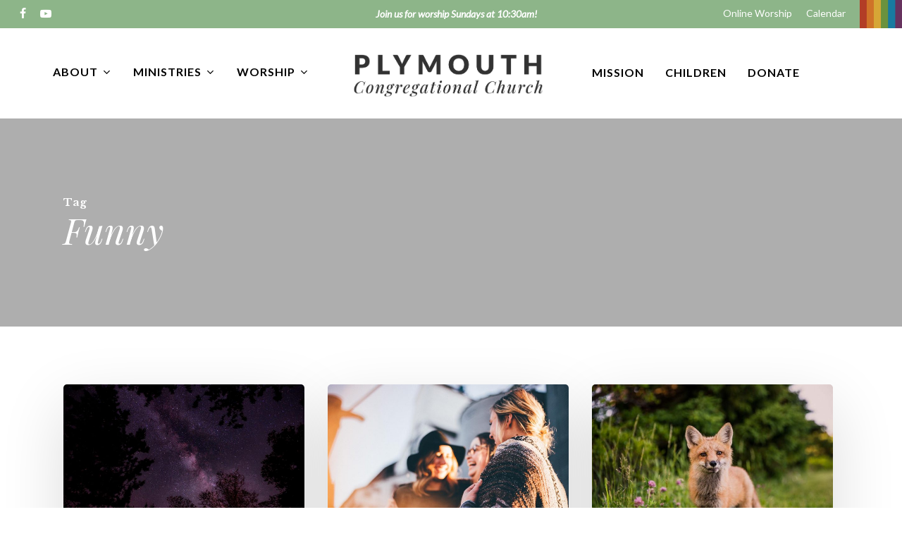

--- FILE ---
content_type: text/html; charset=UTF-8
request_url: https://plymouthchurch.net/tag/funny/
body_size: 16860
content:
<!doctype html>
<html lang="en-US" class="no-js">
<head>
	<meta charset="UTF-8">
	<meta name="viewport" content="width=device-width, initial-scale=1, maximum-scale=1, user-scalable=0" /><title>Funny &#8211; Plymouth Congregational Church</title>
<meta name='robots' content='max-image-preview:large' />
<link rel='dns-prefetch' href='//fonts.googleapis.com' />
<link rel="alternate" type="application/rss+xml" title="Plymouth Congregational Church &raquo; Feed" href="https://plymouthchurch.net/feed/" />
<link rel="alternate" type="application/rss+xml" title="Plymouth Congregational Church &raquo; Funny Tag Feed" href="https://plymouthchurch.net/tag/funny/feed/" />
<style id='wp-img-auto-sizes-contain-inline-css' type='text/css'>
img:is([sizes=auto i],[sizes^="auto," i]){contain-intrinsic-size:3000px 1500px}
/*# sourceURL=wp-img-auto-sizes-contain-inline-css */
</style>
<style id='wp-emoji-styles-inline-css' type='text/css'>

	img.wp-smiley, img.emoji {
		display: inline !important;
		border: none !important;
		box-shadow: none !important;
		height: 1em !important;
		width: 1em !important;
		margin: 0 0.07em !important;
		vertical-align: -0.1em !important;
		background: none !important;
		padding: 0 !important;
	}
/*# sourceURL=wp-emoji-styles-inline-css */
</style>
<style id='wp-block-library-inline-css' type='text/css'>
:root{--wp-block-synced-color:#7a00df;--wp-block-synced-color--rgb:122,0,223;--wp-bound-block-color:var(--wp-block-synced-color);--wp-editor-canvas-background:#ddd;--wp-admin-theme-color:#007cba;--wp-admin-theme-color--rgb:0,124,186;--wp-admin-theme-color-darker-10:#006ba1;--wp-admin-theme-color-darker-10--rgb:0,107,160.5;--wp-admin-theme-color-darker-20:#005a87;--wp-admin-theme-color-darker-20--rgb:0,90,135;--wp-admin-border-width-focus:2px}@media (min-resolution:192dpi){:root{--wp-admin-border-width-focus:1.5px}}.wp-element-button{cursor:pointer}:root .has-very-light-gray-background-color{background-color:#eee}:root .has-very-dark-gray-background-color{background-color:#313131}:root .has-very-light-gray-color{color:#eee}:root .has-very-dark-gray-color{color:#313131}:root .has-vivid-green-cyan-to-vivid-cyan-blue-gradient-background{background:linear-gradient(135deg,#00d084,#0693e3)}:root .has-purple-crush-gradient-background{background:linear-gradient(135deg,#34e2e4,#4721fb 50%,#ab1dfe)}:root .has-hazy-dawn-gradient-background{background:linear-gradient(135deg,#faaca8,#dad0ec)}:root .has-subdued-olive-gradient-background{background:linear-gradient(135deg,#fafae1,#67a671)}:root .has-atomic-cream-gradient-background{background:linear-gradient(135deg,#fdd79a,#004a59)}:root .has-nightshade-gradient-background{background:linear-gradient(135deg,#330968,#31cdcf)}:root .has-midnight-gradient-background{background:linear-gradient(135deg,#020381,#2874fc)}:root{--wp--preset--font-size--normal:16px;--wp--preset--font-size--huge:42px}.has-regular-font-size{font-size:1em}.has-larger-font-size{font-size:2.625em}.has-normal-font-size{font-size:var(--wp--preset--font-size--normal)}.has-huge-font-size{font-size:var(--wp--preset--font-size--huge)}.has-text-align-center{text-align:center}.has-text-align-left{text-align:left}.has-text-align-right{text-align:right}.has-fit-text{white-space:nowrap!important}#end-resizable-editor-section{display:none}.aligncenter{clear:both}.items-justified-left{justify-content:flex-start}.items-justified-center{justify-content:center}.items-justified-right{justify-content:flex-end}.items-justified-space-between{justify-content:space-between}.screen-reader-text{border:0;clip-path:inset(50%);height:1px;margin:-1px;overflow:hidden;padding:0;position:absolute;width:1px;word-wrap:normal!important}.screen-reader-text:focus{background-color:#ddd;clip-path:none;color:#444;display:block;font-size:1em;height:auto;left:5px;line-height:normal;padding:15px 23px 14px;text-decoration:none;top:5px;width:auto;z-index:100000}html :where(.has-border-color){border-style:solid}html :where([style*=border-top-color]){border-top-style:solid}html :where([style*=border-right-color]){border-right-style:solid}html :where([style*=border-bottom-color]){border-bottom-style:solid}html :where([style*=border-left-color]){border-left-style:solid}html :where([style*=border-width]){border-style:solid}html :where([style*=border-top-width]){border-top-style:solid}html :where([style*=border-right-width]){border-right-style:solid}html :where([style*=border-bottom-width]){border-bottom-style:solid}html :where([style*=border-left-width]){border-left-style:solid}html :where(img[class*=wp-image-]){height:auto;max-width:100%}:where(figure){margin:0 0 1em}html :where(.is-position-sticky){--wp-admin--admin-bar--position-offset:var(--wp-admin--admin-bar--height,0px)}@media screen and (max-width:600px){html :where(.is-position-sticky){--wp-admin--admin-bar--position-offset:0px}}

/*# sourceURL=wp-block-library-inline-css */
</style><style id='wp-block-search-inline-css' type='text/css'>
.wp-block-search__button{margin-left:10px;word-break:normal}.wp-block-search__button.has-icon{line-height:0}.wp-block-search__button svg{height:1.25em;min-height:24px;min-width:24px;width:1.25em;fill:currentColor;vertical-align:text-bottom}:where(.wp-block-search__button){border:1px solid #ccc;padding:6px 10px}.wp-block-search__inside-wrapper{display:flex;flex:auto;flex-wrap:nowrap;max-width:100%}.wp-block-search__label{width:100%}.wp-block-search.wp-block-search__button-only .wp-block-search__button{box-sizing:border-box;display:flex;flex-shrink:0;justify-content:center;margin-left:0;max-width:100%}.wp-block-search.wp-block-search__button-only .wp-block-search__inside-wrapper{min-width:0!important;transition-property:width}.wp-block-search.wp-block-search__button-only .wp-block-search__input{flex-basis:100%;transition-duration:.3s}.wp-block-search.wp-block-search__button-only.wp-block-search__searchfield-hidden,.wp-block-search.wp-block-search__button-only.wp-block-search__searchfield-hidden .wp-block-search__inside-wrapper{overflow:hidden}.wp-block-search.wp-block-search__button-only.wp-block-search__searchfield-hidden .wp-block-search__input{border-left-width:0!important;border-right-width:0!important;flex-basis:0;flex-grow:0;margin:0;min-width:0!important;padding-left:0!important;padding-right:0!important;width:0!important}:where(.wp-block-search__input){appearance:none;border:1px solid #949494;flex-grow:1;font-family:inherit;font-size:inherit;font-style:inherit;font-weight:inherit;letter-spacing:inherit;line-height:inherit;margin-left:0;margin-right:0;min-width:3rem;padding:8px;text-decoration:unset!important;text-transform:inherit}:where(.wp-block-search__button-inside .wp-block-search__inside-wrapper){background-color:#fff;border:1px solid #949494;box-sizing:border-box;padding:4px}:where(.wp-block-search__button-inside .wp-block-search__inside-wrapper) .wp-block-search__input{border:none;border-radius:0;padding:0 4px}:where(.wp-block-search__button-inside .wp-block-search__inside-wrapper) .wp-block-search__input:focus{outline:none}:where(.wp-block-search__button-inside .wp-block-search__inside-wrapper) :where(.wp-block-search__button){padding:4px 8px}.wp-block-search.aligncenter .wp-block-search__inside-wrapper{margin:auto}.wp-block[data-align=right] .wp-block-search.wp-block-search__button-only .wp-block-search__inside-wrapper{float:right}
/*# sourceURL=https://plymouthchurch.net/wp-includes/blocks/search/style.min.css */
</style>
<style id='global-styles-inline-css' type='text/css'>
:root{--wp--preset--aspect-ratio--square: 1;--wp--preset--aspect-ratio--4-3: 4/3;--wp--preset--aspect-ratio--3-4: 3/4;--wp--preset--aspect-ratio--3-2: 3/2;--wp--preset--aspect-ratio--2-3: 2/3;--wp--preset--aspect-ratio--16-9: 16/9;--wp--preset--aspect-ratio--9-16: 9/16;--wp--preset--color--black: #000000;--wp--preset--color--cyan-bluish-gray: #abb8c3;--wp--preset--color--white: #ffffff;--wp--preset--color--pale-pink: #f78da7;--wp--preset--color--vivid-red: #cf2e2e;--wp--preset--color--luminous-vivid-orange: #ff6900;--wp--preset--color--luminous-vivid-amber: #fcb900;--wp--preset--color--light-green-cyan: #7bdcb5;--wp--preset--color--vivid-green-cyan: #00d084;--wp--preset--color--pale-cyan-blue: #8ed1fc;--wp--preset--color--vivid-cyan-blue: #0693e3;--wp--preset--color--vivid-purple: #9b51e0;--wp--preset--gradient--vivid-cyan-blue-to-vivid-purple: linear-gradient(135deg,rgb(6,147,227) 0%,rgb(155,81,224) 100%);--wp--preset--gradient--light-green-cyan-to-vivid-green-cyan: linear-gradient(135deg,rgb(122,220,180) 0%,rgb(0,208,130) 100%);--wp--preset--gradient--luminous-vivid-amber-to-luminous-vivid-orange: linear-gradient(135deg,rgb(252,185,0) 0%,rgb(255,105,0) 100%);--wp--preset--gradient--luminous-vivid-orange-to-vivid-red: linear-gradient(135deg,rgb(255,105,0) 0%,rgb(207,46,46) 100%);--wp--preset--gradient--very-light-gray-to-cyan-bluish-gray: linear-gradient(135deg,rgb(238,238,238) 0%,rgb(169,184,195) 100%);--wp--preset--gradient--cool-to-warm-spectrum: linear-gradient(135deg,rgb(74,234,220) 0%,rgb(151,120,209) 20%,rgb(207,42,186) 40%,rgb(238,44,130) 60%,rgb(251,105,98) 80%,rgb(254,248,76) 100%);--wp--preset--gradient--blush-light-purple: linear-gradient(135deg,rgb(255,206,236) 0%,rgb(152,150,240) 100%);--wp--preset--gradient--blush-bordeaux: linear-gradient(135deg,rgb(254,205,165) 0%,rgb(254,45,45) 50%,rgb(107,0,62) 100%);--wp--preset--gradient--luminous-dusk: linear-gradient(135deg,rgb(255,203,112) 0%,rgb(199,81,192) 50%,rgb(65,88,208) 100%);--wp--preset--gradient--pale-ocean: linear-gradient(135deg,rgb(255,245,203) 0%,rgb(182,227,212) 50%,rgb(51,167,181) 100%);--wp--preset--gradient--electric-grass: linear-gradient(135deg,rgb(202,248,128) 0%,rgb(113,206,126) 100%);--wp--preset--gradient--midnight: linear-gradient(135deg,rgb(2,3,129) 0%,rgb(40,116,252) 100%);--wp--preset--font-size--small: 13px;--wp--preset--font-size--medium: 20px;--wp--preset--font-size--large: 36px;--wp--preset--font-size--x-large: 42px;--wp--preset--spacing--20: 0.44rem;--wp--preset--spacing--30: 0.67rem;--wp--preset--spacing--40: 1rem;--wp--preset--spacing--50: 1.5rem;--wp--preset--spacing--60: 2.25rem;--wp--preset--spacing--70: 3.38rem;--wp--preset--spacing--80: 5.06rem;--wp--preset--shadow--natural: 6px 6px 9px rgba(0, 0, 0, 0.2);--wp--preset--shadow--deep: 12px 12px 50px rgba(0, 0, 0, 0.4);--wp--preset--shadow--sharp: 6px 6px 0px rgba(0, 0, 0, 0.2);--wp--preset--shadow--outlined: 6px 6px 0px -3px rgb(255, 255, 255), 6px 6px rgb(0, 0, 0);--wp--preset--shadow--crisp: 6px 6px 0px rgb(0, 0, 0);}:where(.is-layout-flex){gap: 0.5em;}:where(.is-layout-grid){gap: 0.5em;}body .is-layout-flex{display: flex;}.is-layout-flex{flex-wrap: wrap;align-items: center;}.is-layout-flex > :is(*, div){margin: 0;}body .is-layout-grid{display: grid;}.is-layout-grid > :is(*, div){margin: 0;}:where(.wp-block-columns.is-layout-flex){gap: 2em;}:where(.wp-block-columns.is-layout-grid){gap: 2em;}:where(.wp-block-post-template.is-layout-flex){gap: 1.25em;}:where(.wp-block-post-template.is-layout-grid){gap: 1.25em;}.has-black-color{color: var(--wp--preset--color--black) !important;}.has-cyan-bluish-gray-color{color: var(--wp--preset--color--cyan-bluish-gray) !important;}.has-white-color{color: var(--wp--preset--color--white) !important;}.has-pale-pink-color{color: var(--wp--preset--color--pale-pink) !important;}.has-vivid-red-color{color: var(--wp--preset--color--vivid-red) !important;}.has-luminous-vivid-orange-color{color: var(--wp--preset--color--luminous-vivid-orange) !important;}.has-luminous-vivid-amber-color{color: var(--wp--preset--color--luminous-vivid-amber) !important;}.has-light-green-cyan-color{color: var(--wp--preset--color--light-green-cyan) !important;}.has-vivid-green-cyan-color{color: var(--wp--preset--color--vivid-green-cyan) !important;}.has-pale-cyan-blue-color{color: var(--wp--preset--color--pale-cyan-blue) !important;}.has-vivid-cyan-blue-color{color: var(--wp--preset--color--vivid-cyan-blue) !important;}.has-vivid-purple-color{color: var(--wp--preset--color--vivid-purple) !important;}.has-black-background-color{background-color: var(--wp--preset--color--black) !important;}.has-cyan-bluish-gray-background-color{background-color: var(--wp--preset--color--cyan-bluish-gray) !important;}.has-white-background-color{background-color: var(--wp--preset--color--white) !important;}.has-pale-pink-background-color{background-color: var(--wp--preset--color--pale-pink) !important;}.has-vivid-red-background-color{background-color: var(--wp--preset--color--vivid-red) !important;}.has-luminous-vivid-orange-background-color{background-color: var(--wp--preset--color--luminous-vivid-orange) !important;}.has-luminous-vivid-amber-background-color{background-color: var(--wp--preset--color--luminous-vivid-amber) !important;}.has-light-green-cyan-background-color{background-color: var(--wp--preset--color--light-green-cyan) !important;}.has-vivid-green-cyan-background-color{background-color: var(--wp--preset--color--vivid-green-cyan) !important;}.has-pale-cyan-blue-background-color{background-color: var(--wp--preset--color--pale-cyan-blue) !important;}.has-vivid-cyan-blue-background-color{background-color: var(--wp--preset--color--vivid-cyan-blue) !important;}.has-vivid-purple-background-color{background-color: var(--wp--preset--color--vivid-purple) !important;}.has-black-border-color{border-color: var(--wp--preset--color--black) !important;}.has-cyan-bluish-gray-border-color{border-color: var(--wp--preset--color--cyan-bluish-gray) !important;}.has-white-border-color{border-color: var(--wp--preset--color--white) !important;}.has-pale-pink-border-color{border-color: var(--wp--preset--color--pale-pink) !important;}.has-vivid-red-border-color{border-color: var(--wp--preset--color--vivid-red) !important;}.has-luminous-vivid-orange-border-color{border-color: var(--wp--preset--color--luminous-vivid-orange) !important;}.has-luminous-vivid-amber-border-color{border-color: var(--wp--preset--color--luminous-vivid-amber) !important;}.has-light-green-cyan-border-color{border-color: var(--wp--preset--color--light-green-cyan) !important;}.has-vivid-green-cyan-border-color{border-color: var(--wp--preset--color--vivid-green-cyan) !important;}.has-pale-cyan-blue-border-color{border-color: var(--wp--preset--color--pale-cyan-blue) !important;}.has-vivid-cyan-blue-border-color{border-color: var(--wp--preset--color--vivid-cyan-blue) !important;}.has-vivid-purple-border-color{border-color: var(--wp--preset--color--vivid-purple) !important;}.has-vivid-cyan-blue-to-vivid-purple-gradient-background{background: var(--wp--preset--gradient--vivid-cyan-blue-to-vivid-purple) !important;}.has-light-green-cyan-to-vivid-green-cyan-gradient-background{background: var(--wp--preset--gradient--light-green-cyan-to-vivid-green-cyan) !important;}.has-luminous-vivid-amber-to-luminous-vivid-orange-gradient-background{background: var(--wp--preset--gradient--luminous-vivid-amber-to-luminous-vivid-orange) !important;}.has-luminous-vivid-orange-to-vivid-red-gradient-background{background: var(--wp--preset--gradient--luminous-vivid-orange-to-vivid-red) !important;}.has-very-light-gray-to-cyan-bluish-gray-gradient-background{background: var(--wp--preset--gradient--very-light-gray-to-cyan-bluish-gray) !important;}.has-cool-to-warm-spectrum-gradient-background{background: var(--wp--preset--gradient--cool-to-warm-spectrum) !important;}.has-blush-light-purple-gradient-background{background: var(--wp--preset--gradient--blush-light-purple) !important;}.has-blush-bordeaux-gradient-background{background: var(--wp--preset--gradient--blush-bordeaux) !important;}.has-luminous-dusk-gradient-background{background: var(--wp--preset--gradient--luminous-dusk) !important;}.has-pale-ocean-gradient-background{background: var(--wp--preset--gradient--pale-ocean) !important;}.has-electric-grass-gradient-background{background: var(--wp--preset--gradient--electric-grass) !important;}.has-midnight-gradient-background{background: var(--wp--preset--gradient--midnight) !important;}.has-small-font-size{font-size: var(--wp--preset--font-size--small) !important;}.has-medium-font-size{font-size: var(--wp--preset--font-size--medium) !important;}.has-large-font-size{font-size: var(--wp--preset--font-size--large) !important;}.has-x-large-font-size{font-size: var(--wp--preset--font-size--x-large) !important;}
/*# sourceURL=global-styles-inline-css */
</style>

<style id='classic-theme-styles-inline-css' type='text/css'>
/*! This file is auto-generated */
.wp-block-button__link{color:#fff;background-color:#32373c;border-radius:9999px;box-shadow:none;text-decoration:none;padding:calc(.667em + 2px) calc(1.333em + 2px);font-size:1.125em}.wp-block-file__button{background:#32373c;color:#fff;text-decoration:none}
/*# sourceURL=/wp-includes/css/classic-themes.min.css */
</style>
<link rel='stylesheet' id='font-awesome-css' href='https://plymouthchurch.net/wp-content/themes/salient/css/font-awesome-legacy.min.css?ver=4.7.1' type='text/css' media='all' />
<link rel='stylesheet' id='salient-grid-system-css' href='https://plymouthchurch.net/wp-content/themes/salient/css/build/grid-system.css?ver=15.0.8' type='text/css' media='all' />
<link rel='stylesheet' id='main-styles-css' href='https://plymouthchurch.net/wp-content/themes/salient/css/build/style.css?ver=15.0.8' type='text/css' media='all' />
<style id='main-styles-inline-css' type='text/css'>
html:not(.page-trans-loaded) { background-color: #ffffff; }
/*# sourceURL=main-styles-inline-css */
</style>
<link rel='stylesheet' id='nectar-header-layout-centered-logo-between-menu-css' href='https://plymouthchurch.net/wp-content/themes/salient/css/build/header/header-layout-centered-logo-between-menu.css?ver=15.0.8' type='text/css' media='all' />
<link rel='stylesheet' id='nectar-header-secondary-nav-css' href='https://plymouthchurch.net/wp-content/themes/salient/css/build/header/header-secondary-nav.css?ver=15.0.8' type='text/css' media='all' />
<link rel='stylesheet' id='nectar-element-testimonial-css' href='https://plymouthchurch.net/wp-content/themes/salient/css/build/elements/element-testimonial.css?ver=15.0.8' type='text/css' media='all' />
<link rel='stylesheet' id='nectar-element-icon-list-css' href='https://plymouthchurch.net/wp-content/themes/salient/css/build/elements/element-icon-list.css?ver=15.0.8' type='text/css' media='all' />
<link rel='stylesheet' id='nectar-steadysets-css' href='https://plymouthchurch.net/wp-content/themes/salient/css/steadysets.css?ver=15.0.8' type='text/css' media='all' />
<link rel='stylesheet' id='nectar_default_font_open_sans-css' href='https://fonts.googleapis.com/css?family=Open+Sans%3A300%2C400%2C600%2C700&#038;subset=latin%2Clatin-ext' type='text/css' media='all' />
<link rel='stylesheet' id='nectar-blog-masonry-core-css' href='https://plymouthchurch.net/wp-content/themes/salient/css/build/blog/masonry-core.css?ver=15.0.8' type='text/css' media='all' />
<link rel='stylesheet' id='responsive-css' href='https://plymouthchurch.net/wp-content/themes/salient/css/build/responsive.css?ver=15.0.8' type='text/css' media='all' />
<link rel='stylesheet' id='skin-material-css' href='https://plymouthchurch.net/wp-content/themes/salient/css/build/skin-material.css?ver=15.0.8' type='text/css' media='all' />
<link rel='stylesheet' id='salient-wp-menu-dynamic-css' href='https://plymouthchurch.net/wp-content/uploads/salient/menu-dynamic.css?ver=69481' type='text/css' media='all' />
<link rel='stylesheet' id='js_composer_front-css' href='https://plymouthchurch.net/wp-content/plugins/js_composer_salient/assets/css/js_composer.min.css?ver=6.9.1' type='text/css' media='all' />
<link rel='stylesheet' id='dynamic-css-css' href='https://plymouthchurch.net/wp-content/themes/salient/css/salient-dynamic-styles.css?ver=44822' type='text/css' media='all' />
<style id='dynamic-css-inline-css' type='text/css'>
.archive.author .row .col.section-title span,.archive.category .row .col.section-title span,.archive.tag .row .col.section-title span,.archive.date .row .col.section-title span{padding-left:0}body.author #page-header-wrap #page-header-bg,body.category #page-header-wrap #page-header-bg,body.tag #page-header-wrap #page-header-bg,body.date #page-header-wrap #page-header-bg{height:auto;padding-top:8%;padding-bottom:8%;}.archive #page-header-wrap{height:auto;}.archive.category .row .col.section-title p,.archive.tag .row .col.section-title p{margin-top:10px;}body[data-bg-header="true"].category .container-wrap,body[data-bg-header="true"].author .container-wrap,body[data-bg-header="true"].date .container-wrap,body[data-bg-header="true"].blog .container-wrap{padding-top:4.1em!important}body[data-bg-header="true"].archive .container-wrap.meta_overlaid_blog,body[data-bg-header="true"].category .container-wrap.meta_overlaid_blog,body[data-bg-header="true"].author .container-wrap.meta_overlaid_blog,body[data-bg-header="true"].date .container-wrap.meta_overlaid_blog{padding-top:0!important;}body.archive #page-header-bg:not(.fullscreen-header) .span_6{position:relative;-webkit-transform:none;transform:none;top:0;}@media only screen and (min-width:1000px){body #ajax-content-wrap.no-scroll{min-height:calc(100vh - 168px);height:calc(100vh - 168px)!important;}}@media only screen and (min-width:1000px){#page-header-wrap.fullscreen-header,#page-header-wrap.fullscreen-header #page-header-bg,html:not(.nectar-box-roll-loaded) .nectar-box-roll > #page-header-bg.fullscreen-header,.nectar_fullscreen_zoom_recent_projects,#nectar_fullscreen_rows:not(.afterLoaded) > div{height:calc(100vh - 167px);}.wpb_row.vc_row-o-full-height.top-level,.wpb_row.vc_row-o-full-height.top-level > .col.span_12{min-height:calc(100vh - 167px);}html:not(.nectar-box-roll-loaded) .nectar-box-roll > #page-header-bg.fullscreen-header{top:168px;}.nectar-slider-wrap[data-fullscreen="true"]:not(.loaded),.nectar-slider-wrap[data-fullscreen="true"]:not(.loaded) .swiper-container{height:calc(100vh - 166px)!important;}.admin-bar .nectar-slider-wrap[data-fullscreen="true"]:not(.loaded),.admin-bar .nectar-slider-wrap[data-fullscreen="true"]:not(.loaded) .swiper-container{height:calc(100vh - 166px - 32px)!important;}}.admin-bar[class*="page-template-template-no-header"] .wpb_row.vc_row-o-full-height.top-level,.admin-bar[class*="page-template-template-no-header"] .wpb_row.vc_row-o-full-height.top-level > .col.span_12{min-height:calc(100vh - 32px);}body[class*="page-template-template-no-header"] .wpb_row.vc_row-o-full-height.top-level,body[class*="page-template-template-no-header"] .wpb_row.vc_row-o-full-height.top-level > .col.span_12{min-height:100vh;}@media only screen and (max-width:999px){.using-mobile-browser #nectar_fullscreen_rows:not(.afterLoaded):not([data-mobile-disable="on"]) > div{height:calc(100vh - 126px);}.using-mobile-browser .wpb_row.vc_row-o-full-height.top-level,.using-mobile-browser .wpb_row.vc_row-o-full-height.top-level > .col.span_12,[data-permanent-transparent="1"].using-mobile-browser .wpb_row.vc_row-o-full-height.top-level,[data-permanent-transparent="1"].using-mobile-browser .wpb_row.vc_row-o-full-height.top-level > .col.span_12{min-height:calc(100vh - 126px);}html:not(.nectar-box-roll-loaded) .nectar-box-roll > #page-header-bg.fullscreen-header,.nectar_fullscreen_zoom_recent_projects,.nectar-slider-wrap[data-fullscreen="true"]:not(.loaded),.nectar-slider-wrap[data-fullscreen="true"]:not(.loaded) .swiper-container,#nectar_fullscreen_rows:not(.afterLoaded):not([data-mobile-disable="on"]) > div{height:calc(100vh - 73px);}.wpb_row.vc_row-o-full-height.top-level,.wpb_row.vc_row-o-full-height.top-level > .col.span_12{min-height:calc(100vh - 73px);}body[data-transparent-header="false"] #ajax-content-wrap.no-scroll{min-height:calc(100vh - 73px);height:calc(100vh - 73px);}}body .container-wrap .vc_row-fluid[data-column-margin="70px"] > .span_12,body .container-wrap .vc_row-fluid[data-column-margin="70px"] .full-page-inner > .container > .span_12,body .container-wrap .vc_row-fluid[data-column-margin="70px"] .full-page-inner > .span_12{margin-left:-35px;margin-right:-35px;}body .container-wrap .vc_row-fluid[data-column-margin="70px"] .wpb_column:not(.child_column),body .container-wrap .inner_row[data-column-margin="70px"] .child_column{padding-left:35px;padding-right:35px;}.container-wrap .vc_row-fluid[data-column-margin="70px"].full-width-content > .span_12,.container-wrap .vc_row-fluid[data-column-margin="70px"].full-width-content .full-page-inner > .span_12{margin-left:0;margin-right:0;padding-left:35px;padding-right:35px;}.single-portfolio #full_width_portfolio .vc_row-fluid[data-column-margin="70px"].full-width-content > .span_12{padding-right:35px;}@media only screen and (max-width:999px) and (min-width:690px){.vc_row-fluid[data-column-margin="70px"] > .span_12 > .one-fourths:not([class*="vc_col-xs-"]),.vc_row-fluid .vc_row-fluid.inner_row[data-column-margin="70px"] > .span_12 > .one-fourths:not([class*="vc_col-xs-"]){margin-bottom:70px;}}@media only screen and (max-width:999px){body .vc_row-fluid:not(.full-width-content) > .span_12 .vc_col-sm-2:not(:last-child):not([class*="vc_col-xs-"]){margin-bottom:25px;}}@media only screen and (min-width :690px) and (max-width :999px){body .vc_col-sm-2{width:31.2%;margin-left:3.1%;}body .full-width-content .vc_col-sm-2{width:33.3%;margin-left:0;}.vc_row-fluid .vc_col-sm-2[class*="vc_col-sm-"]:first-child:not([class*="offset"]),.vc_row-fluid .vc_col-sm-2[class*="vc_col-sm-"]:nth-child(3n+4):not([class*="offset"]){margin-left:0;}}@media only screen and (max-width :690px){body .vc_row-fluid .vc_col-sm-2:not([class*="vc_col-xs"]),body .vc_row-fluid.full-width-content .vc_col-sm-2:not([class*="vc_col-xs"]){width:50%;}.vc_row-fluid .vc_col-sm-2[class*="vc_col-sm-"]:first-child:not([class*="offset"]),.vc_row-fluid .vc_col-sm-2[class*="vc_col-sm-"]:nth-child(2n+3):not([class*="offset"]){margin-left:0;}}.screen-reader-text,.nectar-skip-to-content:not(:focus){border:0;clip:rect(1px,1px,1px,1px);clip-path:inset(50%);height:1px;margin:-1px;overflow:hidden;padding:0;position:absolute!important;width:1px;word-wrap:normal!important;}.row .col img:not([srcset]){width:auto;}.row .col img.img-with-animation.nectar-lazy:not([srcset]){width:100%;}
/*TOP BAR TEXT EDITS }*/
.nectar-center-text {
    font-size:14px !important; 
    text-transform:none !important; 
    font-style:italic; 
    font-weight:300; 
    letter-spacing:0px!important;
    padding-right:13px !important;
}


/*EDITS TO ENABLE RAINBOW IN MENU BAR   */

.material #header-secondary-outer {border-width: 0px !important; border-style:none !important; min-height:40px !important;}
.material #header-secondary-outer>.container {padding-right:0px !important; }

.nectar-menu-icon-img {margin-right:0px !important;height:40px !important;} 

#header-secondary-outer nav>.sf-menu {padding-top:0px !important;padding-bottom:0px !important; }

#header-secondary-outer .menu-title-text {
    font-size:14px !important; 
    display:inline-block !important;
    padding-top:8px !important; }

#menu-item-6222 .menu-title-text {display:none !important;}
/*# sourceURL=dynamic-css-inline-css */
</style>
<link rel='stylesheet' id='__EPYT__style-css' href='https://plymouthchurch.net/wp-content/plugins/youtube-embed-plus/styles/ytprefs.min.css?ver=14.2.4' type='text/css' media='all' />
<style id='__EPYT__style-inline-css' type='text/css'>

                .epyt-gallery-thumb {
                        width: 33.333%;
                }
                
/*# sourceURL=__EPYT__style-inline-css */
</style>
<link rel='stylesheet' id='redux-google-fonts-salient_redux-css' href='https://fonts.googleapis.com/css?family=Lato%3A700%2C400%2C900%2C400italic%7CPlayfair+Display%3A400italic%7CLibre+Baskerville%3A700%7CGentium+Book+Basic%3A700%2C400&#038;subset=latin&#038;ver=1759254672' type='text/css' media='all' />
<script type="text/javascript" src="https://plymouthchurch.net/wp-includes/js/jquery/jquery.min.js?ver=3.7.1" id="jquery-core-js"></script>
<script type="text/javascript" src="https://plymouthchurch.net/wp-includes/js/jquery/jquery-migrate.min.js?ver=3.4.1" id="jquery-migrate-js"></script>
<script type="text/javascript" id="__ytprefs__-js-extra">
/* <![CDATA[ */
var _EPYT_ = {"ajaxurl":"https://plymouthchurch.net/wp-admin/admin-ajax.php","security":"0ce87be75e","gallery_scrolloffset":"20","eppathtoscripts":"https://plymouthchurch.net/wp-content/plugins/youtube-embed-plus/scripts/","eppath":"https://plymouthchurch.net/wp-content/plugins/youtube-embed-plus/","epresponsiveselector":"[\"iframe.__youtube_prefs_widget__\"]","epdovol":"1","version":"14.2.4","evselector":"iframe.__youtube_prefs__[src], iframe[src*=\"youtube.com/embed/\"], iframe[src*=\"youtube-nocookie.com/embed/\"]","ajax_compat":"","maxres_facade":"eager","ytapi_load":"light","pause_others":"","stopMobileBuffer":"1","facade_mode":"","not_live_on_channel":""};
//# sourceURL=__ytprefs__-js-extra
/* ]]> */
</script>
<script type="text/javascript" src="https://plymouthchurch.net/wp-content/plugins/youtube-embed-plus/scripts/ytprefs.min.js?ver=14.2.4" id="__ytprefs__-js"></script>
<link rel="https://api.w.org/" href="https://plymouthchurch.net/wp-json/" /><link rel="alternate" title="JSON" type="application/json" href="https://plymouthchurch.net/wp-json/wp/v2/tags/11" /><link rel="EditURI" type="application/rsd+xml" title="RSD" href="https://plymouthchurch.net/xmlrpc.php?rsd" />
<script type="text/javascript"> var root = document.getElementsByTagName( "html" )[0]; root.setAttribute( "class", "js" ); </script><meta name="generator" content="Powered by WPBakery Page Builder - drag and drop page builder for WordPress."/>
<noscript><style> .wpb_animate_when_almost_visible { opacity: 1; }</style></noscript><link data-pagespeed-no-defer data-nowprocket data-wpacu-skip data-no-optimize data-noptimize rel='stylesheet' id='main-styles-non-critical-css' href='https://plymouthchurch.net/wp-content/themes/salient/css/build/style-non-critical.css?ver=15.0.8' type='text/css' media='all' />
<link data-pagespeed-no-defer data-nowprocket data-wpacu-skip data-no-optimize data-noptimize rel='stylesheet' id='magnific-css' href='https://plymouthchurch.net/wp-content/themes/salient/css/build/plugins/magnific.css?ver=8.6.0' type='text/css' media='all' />
<link data-pagespeed-no-defer data-nowprocket data-wpacu-skip data-no-optimize data-noptimize rel='stylesheet' id='nectar-ocm-core-css' href='https://plymouthchurch.net/wp-content/themes/salient/css/build/off-canvas/core.css?ver=15.0.8' type='text/css' media='all' />
<link data-pagespeed-no-defer data-nowprocket data-wpacu-skip data-no-optimize data-noptimize rel='stylesheet' id='nectar-ocm-slide-out-right-material-css' href='https://plymouthchurch.net/wp-content/themes/salient/css/build/off-canvas/slide-out-right-material.css?ver=15.0.8' type='text/css' media='all' />
</head><body class="archive tag tag-funny tag-11 wp-theme-salient material wpb-js-composer js-comp-ver-6.9.1 vc_responsive" data-footer-reveal="false" data-footer-reveal-shadow="none" data-header-format="centered-logo-between-menu" data-body-border="off" data-boxed-style="" data-header-breakpoint="1000" data-dropdown-style="minimal" data-cae="easeOutQuart" data-cad="700" data-megamenu-width="full-width" data-aie="zoom-out" data-ls="magnific" data-apte="standard" data-hhun="0" data-fancy-form-rcs="default" data-form-style="minimal" data-form-submit="regular" data-is="minimal" data-button-style="slightly_rounded_shadow" data-user-account-button="false" data-flex-cols="true" data-col-gap="default" data-header-inherit-rc="false" data-header-search="false" data-animated-anchors="true" data-ajax-transitions="true" data-full-width-header="true" data-slide-out-widget-area="true" data-slide-out-widget-area-style="slide-out-from-right" data-user-set-ocm="off" data-loading-animation="none" data-bg-header="true" data-responsive="1" data-ext-responsive="true" data-ext-padding="90" data-header-resize="1" data-header-color="custom" data-transparent-header="false" data-cart="false" data-remove-m-parallax="" data-remove-m-video-bgs="" data-m-animate="0" data-force-header-trans-color="light" data-smooth-scrolling="0" data-permanent-transparent="false" >
	
	<script type="text/javascript">
	 (function(window, document) {

		 if(navigator.userAgent.match(/(Android|iPod|iPhone|iPad|BlackBerry|IEMobile|Opera Mini)/)) {
			 document.body.className += " using-mobile-browser mobile ";
		 }

		 if( !("ontouchstart" in window) ) {

			 var body = document.querySelector("body");
			 var winW = window.innerWidth;
			 var bodyW = body.clientWidth;

			 if (winW > bodyW + 4) {
				 body.setAttribute("style", "--scroll-bar-w: " + (winW - bodyW - 4) + "px");
			 } else {
				 body.setAttribute("style", "--scroll-bar-w: 0px");
			 }
		 }

	 })(window, document);
   </script><a href="#ajax-content-wrap" class="nectar-skip-to-content">Skip to main content</a><div class="ocm-effect-wrap"><div class="ocm-effect-wrap-inner"><div id="ajax-loading-screen" data-disable-mobile="1" data-disable-fade-on-click="0" data-effect="standard" data-method="standard"><div class="loading-icon none"><div class="material-icon">
						<svg class="nectar-material-spinner" width="60px" height="60px" viewBox="0 0 60 60">
							<circle stroke-linecap="round" cx="30" cy="30" r="26" fill="none" stroke-width="6"></circle>
				  		</svg>	 
					</div></div></div>	
	<div id="header-space"  data-header-mobile-fixed='1'></div> 
	
		<div id="header-outer" data-has-menu="true" data-has-buttons="no" data-header-button_style="default" data-using-pr-menu="false" data-mobile-fixed="1" data-ptnm="false" data-lhe="default" data-user-set-bg="#ffffff" data-format="centered-logo-between-menu" data-permanent-transparent="false" data-megamenu-rt="1" data-remove-fixed="0" data-header-resize="1" data-cart="false" data-transparency-option="0" data-box-shadow="small" data-shrink-num="15" data-using-secondary="1" data-using-logo="1" data-logo-height="70" data-m-logo-height="50" data-padding="28" data-full-width="true" data-condense="false" >
			
	<div id="header-secondary-outer" class="centered-logo-between-menu" data-mobile="default" data-remove-fixed="0" data-lhe="default" data-secondary-text="true" data-full-width="true" data-mobile-fixed="1" data-permanent-transparent="false" >
		<div class="container">
			<nav>
				<ul id="social"><li><a target="_blank" rel="noopener" href="https://www.facebook.com/Plymouth-Congregational-Church-310355849013728/"><span class="screen-reader-text">facebook</span><i class="fa fa-facebook" aria-hidden="true"></i> </a></li><li><a target="_blank" rel="noopener" href="https://www.youtube.com/channel/UCI6-Y0j8eV4SnpxdrNo4vdg"><span class="screen-reader-text">youtube</span><i class="fa fa-youtube-play" aria-hidden="true"></i> </a></li></ul><div class="nectar-center-text"><a href="https://plymouthchurch.net/worship/">Join us for worship Sundays at 10:30am!</a></div>					<ul class="sf-menu">
						<li id="menu-item-6227" class="menu-item menu-item-type-custom menu-item-object-custom nectar-regular-menu-item menu-item-6227"><a href="/worship/#online"><span class="menu-title-text">Online Worship</span></a></li>
<li id="menu-item-6301" class="menu-item menu-item-type-post_type menu-item-object-page nectar-regular-menu-item menu-item-6301"><a href="https://plymouthchurch.net/calendar/"><span class="menu-title-text">Calendar</span></a></li>
<li id="menu-item-6222" class="menu-item menu-item-type-post_type menu-item-object-page nectar-regular-menu-item menu-item-has-icon menu-item-hidden-text menu-item-6222"><a href="https://plymouthchurch.net/open-and-affirming/"><img width="430" height="232" src="https://plymouthchurch.net/wp-content/uploads/2023/02/Rainbow.png" class="nectar-menu-icon-img" alt="" decoding="async" fetchpriority="high" srcset="https://plymouthchurch.net/wp-content/uploads/2023/02/Rainbow.png 430w, https://plymouthchurch.net/wp-content/uploads/2023/02/Rainbow-300x162.png 300w" sizes="(max-width: 430px) 100vw, 430px" /><span class="menu-title-text">Open and Affirming</span></a></li>
					</ul>
									
			</nav>
		</div>
	</div>
	

<div id="search-outer" class="nectar">
	<div id="search">
		<div class="container">
			 <div id="search-box">
				 <div class="inner-wrap">
					 <div class="col span_12">
						  <form role="search" action="https://plymouthchurch.net/" method="GET">
														 <input type="text" name="s"  value="" aria-label="Search" placeholder="Search" />
							 
						<span>Hit enter to search or ESC to close</span>
												</form>
					</div><!--/span_12-->
				</div><!--/inner-wrap-->
			 </div><!--/search-box-->
			 <div id="close"><a href="#"><span class="screen-reader-text">Close Search</span>
				<span class="close-wrap"> <span class="close-line close-line1"></span> <span class="close-line close-line2"></span> </span>				 </a></div>
		 </div><!--/container-->
	</div><!--/search-->
</div><!--/search-outer-->

<header id="top">
	<div class="container">
		<div class="row">
			<div class="col span_3">
								<a id="logo" href="https://plymouthchurch.net" data-supplied-ml-starting-dark="false" data-supplied-ml-starting="false" data-supplied-ml="true" >
					<img class="stnd skip-lazy dark-version" width="1502" height="343" alt="Plymouth Congregational Church" src="https://plymouthchurch.net/wp-content/uploads/2025/06/Group-3-2.webp"  /><img class="mobile-only-logo skip-lazy" alt="Plymouth Congregational Church" width="1502" height="343" src="https://plymouthchurch.net/wp-content/uploads/2025/06/Group-3-2.webp" />				</a>
							</div><!--/span_3-->

			<div class="col span_9 col_last">
									<div class="nectar-mobile-only mobile-header"><div class="inner"></div></div>
													<div class="slide-out-widget-area-toggle mobile-icon slide-out-from-right" data-custom-color="false" data-icon-animation="simple-transform">
						<div> <a href="#sidewidgetarea" aria-label="Navigation Menu" aria-expanded="false" class="closed">
							<span class="screen-reader-text">Menu</span><span aria-hidden="true"> <i class="lines-button x2"> <i class="lines"></i> </i> </span>
						</a></div>
					</div>
				
									<nav>
													<ul class="sf-menu">
								<li id="menu-item-6170" class="menu-item menu-item-type-custom menu-item-object-custom menu-item-has-children nectar-regular-menu-item sf-with-ul menu-item-6170"><a href="#"><span class="menu-title-text">About</span><span class="sf-sub-indicator"><i class="fa fa-angle-down icon-in-menu" aria-hidden="true"></i></span></a>
<ul class="sub-menu">
	<li id="menu-item-5881" class="menu-item menu-item-type-post_type menu-item-object-page nectar-regular-menu-item menu-item-5881"><a href="https://plymouthchurch.net/about/"><span class="menu-title-text">About Plymouth</span></a></li>
	<li id="menu-item-6195" class="menu-item menu-item-type-post_type menu-item-object-page nectar-regular-menu-item menu-item-6195"><a href="https://plymouthchurch.net/ministry-team/"><span class="menu-title-text">Ministry Team</span></a></li>
	<li id="menu-item-6194" class="menu-item menu-item-type-post_type menu-item-object-page nectar-regular-menu-item menu-item-6194"><a href="https://plymouthchurch.net/open-and-affirming/"><span class="menu-title-text">Open and Affirming</span></a></li>
	<li id="menu-item-5884" class="menu-item menu-item-type-post_type menu-item-object-page nectar-regular-menu-item menu-item-5884"><a href="https://plymouthchurch.net/contact/"><span class="menu-title-text">Contact</span></a></li>
</ul>
</li>
<li id="menu-item-6171" class="menu-item menu-item-type-custom menu-item-object-custom menu-item-has-children nectar-regular-menu-item sf-with-ul menu-item-6171"><a href="#"><span class="menu-title-text">Ministries</span><span class="sf-sub-indicator"><i class="fa fa-angle-down icon-in-menu" aria-hidden="true"></i></span></a>
<ul class="sub-menu">
	<li id="menu-item-6320" class="menu-item menu-item-type-post_type menu-item-object-page nectar-regular-menu-item menu-item-6320"><a href="https://plymouthchurch.net/fellowship/"><span class="menu-title-text">Fellowship</span></a></li>
	<li id="menu-item-6321" class="menu-item menu-item-type-post_type menu-item-object-page nectar-regular-menu-item menu-item-6321"><a href="https://plymouthchurch.net/christian-education/"><span class="menu-title-text">Christian Education</span></a></li>
	<li id="menu-item-6318" class="menu-item menu-item-type-post_type menu-item-object-page nectar-regular-menu-item menu-item-6318"><a href="https://plymouthchurch.net/mission-and-outreach/"><span class="menu-title-text">Mission &#038; Outreach</span></a></li>
	<li id="menu-item-6319" class="menu-item menu-item-type-post_type menu-item-object-page nectar-regular-menu-item menu-item-6319"><a href="https://plymouthchurch.net/coffee-hour/"><span class="menu-title-text">Coffee Hour</span></a></li>
</ul>
</li>
<li id="menu-item-5882" class="menu-item menu-item-type-post_type menu-item-object-page menu-item-has-children nectar-regular-menu-item sf-with-ul menu-item-5882"><a href="https://plymouthchurch.net/worship/"><span class="menu-title-text">Worship</span><span class="sf-sub-indicator"><i class="fa fa-angle-down icon-in-menu" aria-hidden="true"></i></span></a>
<ul class="sub-menu">
	<li id="menu-item-6302" class="menu-item menu-item-type-post_type menu-item-object-page nectar-regular-menu-item menu-item-6302"><a href="https://plymouthchurch.net/worship/"><span class="menu-title-text">Worship</span></a></li>
	<li id="menu-item-5898" class="menu-item menu-item-type-post_type menu-item-object-page nectar-regular-menu-item menu-item-5898"><a href="https://plymouthchurch.net/music/"><span class="menu-title-text">Music</span></a></li>
	<li id="menu-item-6306" class="menu-item menu-item-type-post_type menu-item-object-page nectar-regular-menu-item menu-item-6306"><a href="https://plymouthchurch.net/christian-education/"><span class="menu-title-text">Christian Education</span></a></li>
	<li id="menu-item-6322" class="menu-item menu-item-type-post_type menu-item-object-page nectar-regular-menu-item menu-item-6322"><a href="https://plymouthchurch.net/special-services/"><span class="menu-title-text">Special Services</span></a></li>
</ul>
</li>
<li id="menu-item-5918" class="menu-item menu-item-type-post_type menu-item-object-page nectar-regular-menu-item menu-item-5918"><a href="https://plymouthchurch.net/mission-and-outreach/"><span class="menu-title-text">Mission</span></a></li>
<li id="menu-item-5911" class="menu-item menu-item-type-post_type menu-item-object-page nectar-regular-menu-item menu-item-5911"><a href="https://plymouthchurch.net/children/"><span class="menu-title-text">Children</span></a></li>
<li id="menu-item-6034" class="menu-item menu-item-type-post_type menu-item-object-page nectar-regular-menu-item menu-item-6034"><a href="https://plymouthchurch.net/donate/"><span class="menu-title-text">Donate</span></a></li>
							</ul>
													<ul class="buttons sf-menu" data-user-set-ocm="off">

								<li class="nectar-header-text-content-wrap"><div class="nectar-header-text-content"><div>&nbsp;

&nbsp;</div></div></li>
							</ul>
						
					</nav>

					<div class="logo-spacing" data-using-image="true"><img class="hidden-logo" alt="Plymouth Congregational Church" width="1502" height="343" src="https://plymouthchurch.net/wp-content/uploads/2025/06/Group-3-2.webp" /></div>
				</div><!--/span_9-->

				
			</div><!--/row-->
					</div><!--/container-->
	</header>		
	</div>
		<div id="ajax-content-wrap">


		<div id="page-header-wrap" data-midnight="light">
			<div id="page-header-bg" data-animate-in-effect="zoom-out" id="page-header-bg" data-text-effect="" data-bg-pos="center" data-alignment="left" data-alignment-v="middle" data-parallax="0" data-height="400">
				<div class="page-header-bg-image" style="background-image: url(http://themenectar.com/demo/salient-corporate-creative/wp-content/uploads/2017/09/nathan-anderson-291067-1-150x150.jpg);"></div>
				<div class="container">
					<div class="row">
						<div class="col span_6">
							<div class="inner-wrap">
								<span class="subheader">Tag</span>
								<h1>Funny</h1>
															</div>
						</div>
					</div>
				</div>
			</div>
		</div>
	
<div class="container-wrap">

	<div class="container main-content">

		
		<div class="row">

			<div class="post-area col  span_12 col_last masonry material " role="main" data-ams="4px" data-remove-post-date="0" data-remove-post-author="0" data-remove-post-comment-number="0" data-remove-post-nectar-love="0"> <div class="posts-container" data-load-animation="perspective">
<article id="post-220" class=" masonry-blog-item post-220 post type-post status-publish format-standard has-post-thumbnail category-fashion category-uncategorized tag-awesome tag-classic tag-funny tag-gaming-tips tag-music tag-photography">  
    
  <div class="inner-wrap animated">
    
    <div class="post-content">

      <div class="content-inner">
        
        <a class="entire-meta-link" href="https://plymouthchurch.net/doing-a-cross-country-road-trip/" aria-label="Doing a cross country road trip"></a>
        
        <span class="post-featured-img"><img width="1024" height="683" src="https://plymouthchurch.net/wp-content/uploads/2014/07/nathan-anderson-291067-1024x683.jpg" class="attachment-large size-large skip-lazy wp-post-image" alt="" title="" sizes="(min-width: 1600px) 20vw, (min-width: 1300px) 25vw, (min-width: 1000px) 33.3vw, (min-width: 690px) 50vw, 100vw" decoding="async" srcset="https://plymouthchurch.net/wp-content/uploads/2014/07/nathan-anderson-291067-1024x683.jpg 1024w, https://plymouthchurch.net/wp-content/uploads/2014/07/nathan-anderson-291067-300x200.jpg 300w, https://plymouthchurch.net/wp-content/uploads/2014/07/nathan-anderson-291067-768x513.jpg 768w, https://plymouthchurch.net/wp-content/uploads/2014/07/nathan-anderson-291067-900x600.jpg 900w, https://plymouthchurch.net/wp-content/uploads/2014/07/nathan-anderson-291067.jpg 1648w" /></span><span class="meta-category"><a class="fashion" href="https://plymouthchurch.net/category/fashion/">Fashion</a><a class="uncategorized" href="https://plymouthchurch.net/category/uncategorized/">Uncategorized</a></span>        
        <div class="article-content-wrap">
          
          <div class="post-header">
            <h3 class="title"><a href="https://plymouthchurch.net/doing-a-cross-country-road-trip/"> Doing a cross country road trip</a></h3>
          </div>
          
          <div class="excerpt">Separated they live in Bookmarksgrove right at the coast of the Semantics, a large language ocean. A small river named Duden flows by their place&hellip;</div><div class="grav-wrap"><a href="https://plymouthchurch.net/author/plymouthdraft_pzo5s2/"><img alt='Plymouth Admin' src='https://secure.gravatar.com/avatar/a50b50122c0cdcfd8b9bdc52abc26f3cbcd9bb3676df762a3b0defcd83ab032e?s=70&#038;d=mm&#038;r=g' srcset='https://secure.gravatar.com/avatar/a50b50122c0cdcfd8b9bdc52abc26f3cbcd9bb3676df762a3b0defcd83ab032e?s=140&#038;d=mm&#038;r=g 2x' class='avatar avatar-70 photo' height='70' width='70' decoding='async'/></a><div class="text"><a href="https://plymouthchurch.net/author/plymouthdraft_pzo5s2/" rel="author">Plymouth Admin</a><span>July 15, 2014</span></div></div>
        </div><!--article-content-wrap-->
        
      </div><!--/content-inner-->
        
    </div><!--/post-content-->
      
  </div><!--/inner-wrap-->
    
</article>
<article id="post-222" class=" masonry-blog-item post-222 post type-post status-publish format-video has-post-thumbnail category-food-for-thought category-uncategorized tag-art tag-awesome tag-cars tag-classic tag-epic tag-funny tag-gaming-tips tag-music tag-photography tag-standard tag-videos post_format-post-format-video">  
    
  <div class="inner-wrap animated">
    
    <div class="post-content">

      <div class="content-inner">
        
        <a class="entire-meta-link" href="https://plymouthchurch.net/deep-down-in-the-water/" aria-label="Deep down in the water"></a>
        
        <span class="post-featured-img">
<span class="video-play-button">
  <svg aria-hidden="true" version="1.1" xmlns="http://www.w3.org/2000/svg" xmlns:xlink="http://www.w3.org/1999/xlink" width="600px" height="800px" x="0px" y="0px" viewBox="0 0 600 800" enable-background="new 0 0 600 800" xml:space="preserve"><path fill="none" d="M0-1.79v800L600,395L0-1.79z"></path> 
  </svg>
</span>

<img width="1024" height="683" src="https://plymouthchurch.net/wp-content/uploads/2017/09/priscilla-du-preez-234138-2-1024x683.jpg" class="attachment-large size-large skip-lazy wp-post-image" alt="" title="" sizes="auto, (min-width: 1600px) 20vw, (min-width: 1300px) 25vw, (min-width: 1000px) 33.3vw, (min-width: 690px) 50vw, 100vw" decoding="async" loading="lazy" srcset="https://plymouthchurch.net/wp-content/uploads/2017/09/priscilla-du-preez-234138-2-1024x683.jpg 1024w, https://plymouthchurch.net/wp-content/uploads/2017/09/priscilla-du-preez-234138-2-300x200.jpg 300w, https://plymouthchurch.net/wp-content/uploads/2017/09/priscilla-du-preez-234138-2-768x512.jpg 768w, https://plymouthchurch.net/wp-content/uploads/2017/09/priscilla-du-preez-234138-2-900x600.jpg 900w, https://plymouthchurch.net/wp-content/uploads/2017/09/priscilla-du-preez-234138-2.jpg 1650w" /></span><span class="meta-category"><a class="food-for-thought" href="https://plymouthchurch.net/category/food-for-thought/">Food for thought</a><a class="uncategorized" href="https://plymouthchurch.net/category/uncategorized/">Uncategorized</a></span>        
        <div class="article-content-wrap">
          
          <div class="post-header">
            <h3 class="title"><a href="https://plymouthchurch.net/deep-down-in-the-water/"> Deep down in the water</a></h3>
          </div>
          
          <div class="excerpt">Separated they live in Bookmarksgrove right at the coast of the Semantics, a large language ocean. A small river named Duden flows by their place&hellip;</div><div class="grav-wrap"><a href="https://plymouthchurch.net/author/plymouthdraft_pzo5s2/"><img alt='Plymouth Admin' src='https://secure.gravatar.com/avatar/a50b50122c0cdcfd8b9bdc52abc26f3cbcd9bb3676df762a3b0defcd83ab032e?s=70&#038;d=mm&#038;r=g' srcset='https://secure.gravatar.com/avatar/a50b50122c0cdcfd8b9bdc52abc26f3cbcd9bb3676df762a3b0defcd83ab032e?s=140&#038;d=mm&#038;r=g 2x' class='avatar avatar-70 photo' height='70' width='70' loading='lazy' decoding='async'/></a><div class="text"><a href="https://plymouthchurch.net/author/plymouthdraft_pzo5s2/" rel="author">Plymouth Admin</a><span>March 23, 2013</span></div></div>
        </div><!--article-content-wrap-->
        
      </div><!--/content-inner-->
        
    </div><!--/post-content-->
      
  </div><!--/inner-wrap-->
    
</article>
<article id="post-2328" class=" masonry-blog-item post-2328 post type-post status-publish format-standard has-post-thumbnail category-gaming category-uncategorized tag-art tag-cars tag-funny tag-gaming-tips tag-standard tag-videos">  
    
  <div class="inner-wrap animated">
    
    <div class="post-content">

      <div class="content-inner">
        
        <a class="entire-meta-link" href="https://plymouthchurch.net/10-tips-for-what-to-do-downtown/" aria-label="10 Tips for what to do downtown"></a>
        
        <span class="post-featured-img"><img width="1000" height="667" src="https://plymouthchurch.net/wp-content/uploads/2017/09/scott-walsh-315682.jpg" class="attachment-large size-large skip-lazy wp-post-image" alt="" title="" sizes="auto, (min-width: 1600px) 20vw, (min-width: 1300px) 25vw, (min-width: 1000px) 33.3vw, (min-width: 690px) 50vw, 100vw" decoding="async" loading="lazy" srcset="https://plymouthchurch.net/wp-content/uploads/2017/09/scott-walsh-315682.jpg 1000w, https://plymouthchurch.net/wp-content/uploads/2017/09/scott-walsh-315682-300x200.jpg 300w, https://plymouthchurch.net/wp-content/uploads/2017/09/scott-walsh-315682-768x512.jpg 768w, https://plymouthchurch.net/wp-content/uploads/2017/09/scott-walsh-315682-900x600.jpg 900w" /></span><span class="meta-category"><a class="gaming" href="https://plymouthchurch.net/category/gaming/">Gaming</a><a class="uncategorized" href="https://plymouthchurch.net/category/uncategorized/">Uncategorized</a></span>        
        <div class="article-content-wrap">
          
          <div class="post-header">
            <h3 class="title"><a href="https://plymouthchurch.net/10-tips-for-what-to-do-downtown/"> 10 Tips for what to do downtown</a></h3>
          </div>
          
          <div class="excerpt">Mauris vel tortor accumsan, faucibus orci non, varius turpis. Aenean ac eros libero. Quisque quis sapien in ante scelerisque volutpat. Cras et libero iaculis, consequat&hellip;</div><div class="grav-wrap"><a href="https://plymouthchurch.net/author/plymouthdraft_pzo5s2/"><img alt='Plymouth Admin' src='https://secure.gravatar.com/avatar/a50b50122c0cdcfd8b9bdc52abc26f3cbcd9bb3676df762a3b0defcd83ab032e?s=70&#038;d=mm&#038;r=g' srcset='https://secure.gravatar.com/avatar/a50b50122c0cdcfd8b9bdc52abc26f3cbcd9bb3676df762a3b0defcd83ab032e?s=140&#038;d=mm&#038;r=g 2x' class='avatar avatar-70 photo' height='70' width='70' loading='lazy' decoding='async'/></a><div class="text"><a href="https://plymouthchurch.net/author/plymouthdraft_pzo5s2/" rel="author">Plymouth Admin</a><span>March 21, 2013</span></div></div>
        </div><!--article-content-wrap-->
        
      </div><!--/content-inner-->
        
    </div><!--/post-content-->
      
  </div><!--/inner-wrap-->
    
</article>
<article id="post-3145" class=" masonry-blog-item post-3145 post type-post status-publish format-standard has-post-thumbnail category-gaming category-uncategorized tag-art tag-epic tag-funny">  
    
  <div class="inner-wrap animated">
    
    <div class="post-content">

      <div class="content-inner">
        
        <a class="entire-meta-link" href="https://plymouthchurch.net/do-you-feel-like-a-young-god/" aria-label="Do you feel like a young god"></a>
        
        <span class="post-featured-img"><img width="1024" height="668" src="https://plymouthchurch.net/wp-content/uploads/2017/09/igor-son-285029-1-1024x668.jpg" class="attachment-large size-large skip-lazy wp-post-image" alt="" title="" sizes="auto, (min-width: 1600px) 20vw, (min-width: 1300px) 25vw, (min-width: 1000px) 33.3vw, (min-width: 690px) 50vw, 100vw" decoding="async" loading="lazy" srcset="https://plymouthchurch.net/wp-content/uploads/2017/09/igor-son-285029-1-1024x668.jpg 1024w, https://plymouthchurch.net/wp-content/uploads/2017/09/igor-son-285029-1-300x196.jpg 300w, https://plymouthchurch.net/wp-content/uploads/2017/09/igor-son-285029-1-768x501.jpg 768w, https://plymouthchurch.net/wp-content/uploads/2017/09/igor-son-285029-1.jpg 1685w" /></span><span class="meta-category"><a class="gaming" href="https://plymouthchurch.net/category/gaming/">Gaming</a><a class="uncategorized" href="https://plymouthchurch.net/category/uncategorized/">Uncategorized</a></span>        
        <div class="article-content-wrap">
          
          <div class="post-header">
            <h3 class="title"><a href="https://plymouthchurch.net/do-you-feel-like-a-young-god/"> Do you feel like a young god</a></h3>
          </div>
          
          <div class="excerpt">Even the all-powerful Pointing has no control over the situation. far from the countries Vokalia and Consonantia, there live the blind texts. Separated they live in&hellip;</div><div class="grav-wrap"><a href="https://plymouthchurch.net/author/plymouthdraft_pzo5s2/"><img alt='Plymouth Admin' src='https://secure.gravatar.com/avatar/a50b50122c0cdcfd8b9bdc52abc26f3cbcd9bb3676df762a3b0defcd83ab032e?s=70&#038;d=mm&#038;r=g' srcset='https://secure.gravatar.com/avatar/a50b50122c0cdcfd8b9bdc52abc26f3cbcd9bb3676df762a3b0defcd83ab032e?s=140&#038;d=mm&#038;r=g 2x' class='avatar avatar-70 photo' height='70' width='70' loading='lazy' decoding='async'/></a><div class="text"><a href="https://plymouthchurch.net/author/plymouthdraft_pzo5s2/" rel="author">Plymouth Admin</a><span>January 8, 2013</span></div></div>
        </div><!--article-content-wrap-->
        
      </div><!--/content-inner-->
        
    </div><!--/post-content-->
      
  </div><!--/inner-wrap-->
    
</article>
		</div>
		<!--/posts container-->

		
	</div>
	<!--/post-area-->

	
	
</div>
<!--/row-->

</div>
<!--/container-->
<div class="nectar-global-section before-footer"><div class="container normal-container row">
		<div id="fws_6970d23a024a1"  data-column-margin="default" data-midnight="light"  class="wpb_row vc_row-fluid vc_row full-width-section"  style="padding-top: 60px; padding-bottom: 60px; "><div class="row-bg-wrap" data-bg-animation="none" data-bg-animation-delay="" data-bg-overlay="false"><div class="inner-wrap row-bg-layer" ><div class="row-bg viewport-desktop using-bg-color"  style="background-color: #7b9d78; "></div></div></div><div class="row_col_wrap_12 col span_12 light left">
	<div  class="vc_col-sm-2 wpb_column column_container vc_column_container col centered-text no-extra-padding inherit_tablet inherit_phone "  data-padding-pos="all" data-has-bg-color="false" data-bg-color="" data-bg-opacity="1" data-animation="" data-delay="0" >
		<div class="vc_column-inner" >
			<div class="wpb_wrapper">
				
			</div> 
		</div>
	</div> 

	<div  class="vc_col-sm-8 wpb_column column_container vc_column_container col centered-text no-extra-padding inherit_tablet inherit_phone "  data-padding-pos="all" data-has-bg-color="false" data-bg-color="" data-bg-opacity="1" data-animation="" data-delay="0" >
		<div class="vc_column-inner" >
			<div class="wpb_wrapper">
				<h3 style="font-size: 30px;color: #ffffff;line-height: 30px;text-align: center" class="vc_custom_heading" >Ready to visit? We'd love to meet you!</h3><a class="nectar-button jumbo see-through-2 "  style="margin-top: 25px; margin-right: 10px; margin-left: 10px;border-color: #ffffff; color: #ffffff;" target="_blank" href="https://goo.gl/maps/fwrCukoeTTXHr3xN8" data-color-override="#ffffff"  data-hover-color-override="#ffffff" data-hover-text-color-override="#000000"><span>Get Directions</span></a>
			</div> 
		</div>
	</div> 

	<div  class="vc_col-sm-2 wpb_column column_container vc_column_container col no-extra-padding inherit_tablet inherit_phone "  data-padding-pos="all" data-has-bg-color="false" data-bg-color="" data-bg-opacity="1" data-animation="" data-delay="0" >
		<div class="vc_column-inner" >
			<div class="wpb_wrapper">
				
			</div> 
		</div>
	</div> 
</div></div>
		<div id="footer"  data-column-margin="70px" data-midnight="light"  class="wpb_row vc_row-fluid vc_row full-width-content vc_row-o-equal-height vc_row-flex vc_row-o-content-top"  style="padding-top: 50px; padding-bottom: 70px; "><div class="row-bg-wrap" data-bg-animation="none" data-bg-animation-delay="" data-bg-overlay="false"><div class="inner-wrap row-bg-layer" ><div class="row-bg viewport-desktop using-bg-color"  style="background-color: #333333; "></div></div></div><div class="row_col_wrap_12 col span_12 light left">
	<div  class="vc_col-sm-4 wpb_column column_container vc_column_container col no-extra-padding inherit_tablet inherit_phone "  data-padding-pos="all" data-has-bg-color="false" data-bg-color="" data-bg-opacity="1" data-animation="" data-delay="0" >
		<div class="vc_column-inner" >
			<div class="wpb_wrapper">
				
<div class="wpb_text_column wpb_content_element " >
	<div class="wpb_wrapper">
		<h4>Quick Info</h4>
	</div>
</div>



<div class="nectar-icon-list" data-icon-color="default" data-icon-style="no-border" data-columns="3" data-direction="vertical" data-icon-size="small" data-animate=""><div class="nectar-icon-list-item"><div class="list-icon-holder" data-icon_type="icon"><i class="icon-default-style fa fa-map-signs" data-color="default"></i></div><div class="content"><h4></h4>582 Pleasant Street in Belmont, MA</div></div><div class="nectar-icon-list-item"><div class="list-icon-holder" data-icon_type="icon"><i class="icon-default-style fa fa-at" data-color="default"></i></div><div class="content"><h4></h4>office@plymouthchurch.net</div></div><div class="nectar-icon-list-item"><div class="list-icon-holder" data-icon_type="icon"><i class="icon-default-style fa fa-phone" data-color="default"></i></div><div class="content"><h4></h4>617-484-5257</div></div><div class="nectar-icon-list-item"><div class="list-icon-holder" data-icon_type="icon"><i class="icon-default-style fa fa-heart" data-color="default"></i></div><div class="content"><h4></h4>Worship Sundays @ 10:30am (9:30 am in summer)</div></div></div>
			</div> 
		</div>
	</div> 

	<div  class="vc_col-sm-4 sermonwidget wpb_column column_container vc_column_container col no-extra-padding inherit_tablet inherit_phone "  data-padding-pos="all" data-has-bg-color="false" data-bg-color="" data-bg-opacity="1" data-animation="" data-delay="0" >
		<div class="vc_column-inner" >
			<div class="wpb_wrapper">
				
<div class="wpb_text_column wpb_content_element " >
	<div class="wpb_wrapper">
		<h4>Quick Links</h4>
	</div>
</div>



<div class="nectar-icon-list" data-icon-color="default" data-icon-style="no-border" data-columns="3" data-direction="vertical" data-icon-size="small" data-animate=""><div class="nectar-icon-list-item"><div class="list-icon-holder" data-icon_type="icon"><i class="icon-default-style steadysets-icon-arrow-right" data-color="default"></i></div><div class="content"><h4></h4><a href="https://plymouthchurch.net/worship/">Plan Your First Visit</a></div></div><div class="nectar-icon-list-item"><div class="list-icon-holder" data-icon_type="icon"><i class="icon-default-style steadysets-icon-arrow-right" data-color="default"></i></div><div class="content"><h4></h4><a href="https://plymouthchurch.net/open-and-affirming/">Open &amp; Affirming</a></div></div><div class="nectar-icon-list-item"><div class="list-icon-holder" data-icon_type="icon"><i class="icon-default-style steadysets-icon-arrow-right" data-color="default"></i></div><div class="content"><h4></h4><a href="https://plymouthchurch.net/sermons/">Sermons</a></div></div><div class="nectar-icon-list-item"><div class="list-icon-holder" data-icon_type="icon"><i class="icon-default-style steadysets-icon-arrow-right" data-color="default"></i></div><div class="content"><h4></h4><a href="https://plymouthchurch.net/calendar/">Calendar</a></div></div></div>
			</div> 
		</div>
	</div> 

	<div  class="vc_col-sm-4 wpb_column column_container vc_column_container col no-extra-padding inherit_tablet inherit_phone "  data-padding-pos="all" data-has-bg-color="false" data-bg-color="" data-bg-opacity="1" data-animation="" data-delay="0" >
		<div class="vc_column-inner" >
			<div class="wpb_wrapper">
				
<div class="wpb_text_column wpb_content_element " >
	<div class="wpb_wrapper">
		<h4>Search This Site</h4>
	</div>
</div>




	<div class="wpb_widgetised_column wpb_content_element">
		<div id="sidebar" data-nectar-ss="" class="wpb_wrapper">
			<div id="block-2" class="widget widget_block widget_search"><form role="search" method="get" action="https://plymouthchurch.net/" class="wp-block-search__button-outside wp-block-search__text-button wp-block-search"    ><label class="wp-block-search__label screen-reader-text" for="wp-block-search__input-1" >Search</label><div class="wp-block-search__inside-wrapper" ><input class="wp-block-search__input" id="wp-block-search__input-1" placeholder="Search Site" value="" type="search" name="s" required /><button aria-label="Search" class="wp-block-search__button wp-element-button" type="submit" >Search</button></div></form></div>
		</div> 
	</div> <div class="divider-wrap" data-alignment="default"><div style="height: 10px;" class="divider"></div></div>
<div class="wpb_text_column wpb_content_element  vc_custom_1676382312207" >
	<div class="wpb_wrapper">
		<h4>Our Denomination</h4>
	</div>
</div>



<div class="img-with-aniamtion-wrap " data-max-width="100%" data-max-width-mobile="default" data-shadow="none" data-animation="fade-in" >
      <div class="inner">
        <div class="hover-wrap"> 
          <div class="hover-wrap-inner">
            <a href="https://www.ucc.org/" target="_blank" class="">
              <img class="img-with-animation skip-lazy " data-delay="0" height="84" width="400" data-animation="fade-in" src="https://plymouthchurch.net/wp-content/uploads/2023/02/UCC-Logo-White-1.png" alt="" srcset="https://plymouthchurch.net/wp-content/uploads/2023/02/UCC-Logo-White-1.png 400w, https://plymouthchurch.net/wp-content/uploads/2023/02/UCC-Logo-White-1-300x63.png 300w" sizes="(max-width: 400px) 100vw, 400px" />
            </a>
          </div>
        </div>
      </div>
      </div>
			</div> 
		</div>
	</div> 
</div></div>
<style type="text/css" data-type="vc_custom-css">#footer h4 {
    color:rgba(255,255,255,.65) !important;
    Font-weight:900 !important;
    text-transform:uppercase;
    margin-bottom:15px;
    font-size:15px;
} 

#footer .nectar-icon-list[data-icon-style=no-border][data-icon-size=small] .nectar-icon-list-item .list-icon-holder i
{font-size:20px !important;}

#footer .nectar-icon-list-item {margin-bottom:10px !important;color:#fff !important;}


    
#footer ul li a, #footer .nectar-icon-list-item a {color:rgba(255,255,255,.65) !important;}

#footer ul li a:hover, #footer .nectar-icon-list-item a:hover {color:#999 !important;}
#footer  button[type=submit] {background-color: rgba(255,255,255,.65) !important; color:#561E30 !important;}</style><style type="text/css" data-type="vc_shortcodes-custom-css">.vc_custom_1676382312207{margin-bottom: 0px !important;padding-bottom: 0px !important;}</style></div></div></div>
<!--/container-wrap-->


<div id="footer-outer" data-midnight="light" data-cols="3" data-custom-color="true" data-disable-copyright="true" data-matching-section-color="false" data-copyright-line="false" data-using-bg-img="false" data-bg-img-overlay="0.8" data-full-width="false" data-using-widget-area="false" data-link-hover="default">
	
		
</div><!--/footer-outer-->


	<div id="slide-out-widget-area-bg" class="slide-out-from-right dark">
				</div>

		<div id="slide-out-widget-area" class="slide-out-from-right" data-dropdown-func="separate-dropdown-parent-link" data-back-txt="Back">

			<div class="inner-wrap">
			<div class="inner" data-prepend-menu-mobile="false">

				<a class="slide_out_area_close" href="#"><span class="screen-reader-text">Close Menu</span>
					<span class="close-wrap"> <span class="close-line close-line1"></span> <span class="close-line close-line2"></span> </span>				</a>


				<div class="nectar-header-text-content mobile-only"><div>&nbsp;

&nbsp;</div></div>					<div class="off-canvas-menu-container mobile-only" role="navigation">

						<div class="secondary-header-text"><a href="https://plymouthchurch.net/worship/">Join us for worship Sundays at 10:30am!</a></div>
						<ul class="menu">
							<li class="menu-item menu-item-type-custom menu-item-object-custom menu-item-has-children menu-item-6170"><a href="#">About</a>
<ul class="sub-menu">
	<li class="menu-item menu-item-type-post_type menu-item-object-page menu-item-5881"><a href="https://plymouthchurch.net/about/">About Plymouth</a></li>
	<li class="menu-item menu-item-type-post_type menu-item-object-page menu-item-6195"><a href="https://plymouthchurch.net/ministry-team/">Ministry Team</a></li>
	<li class="menu-item menu-item-type-post_type menu-item-object-page menu-item-6194"><a href="https://plymouthchurch.net/open-and-affirming/">Open and Affirming</a></li>
	<li class="menu-item menu-item-type-post_type menu-item-object-page menu-item-5884"><a href="https://plymouthchurch.net/contact/">Contact</a></li>
</ul>
</li>
<li class="menu-item menu-item-type-custom menu-item-object-custom menu-item-has-children menu-item-6171"><a href="#">Ministries</a>
<ul class="sub-menu">
	<li class="menu-item menu-item-type-post_type menu-item-object-page menu-item-6320"><a href="https://plymouthchurch.net/fellowship/">Fellowship</a></li>
	<li class="menu-item menu-item-type-post_type menu-item-object-page menu-item-6321"><a href="https://plymouthchurch.net/christian-education/">Christian Education</a></li>
	<li class="menu-item menu-item-type-post_type menu-item-object-page menu-item-6318"><a href="https://plymouthchurch.net/mission-and-outreach/">Mission &#038; Outreach</a></li>
	<li class="menu-item menu-item-type-post_type menu-item-object-page menu-item-6319"><a href="https://plymouthchurch.net/coffee-hour/">Coffee Hour</a></li>
</ul>
</li>
<li class="menu-item menu-item-type-post_type menu-item-object-page menu-item-has-children menu-item-5882"><a href="https://plymouthchurch.net/worship/">Worship</a>
<ul class="sub-menu">
	<li class="menu-item menu-item-type-post_type menu-item-object-page menu-item-6302"><a href="https://plymouthchurch.net/worship/">Worship</a></li>
	<li class="menu-item menu-item-type-post_type menu-item-object-page menu-item-5898"><a href="https://plymouthchurch.net/music/">Music</a></li>
	<li class="menu-item menu-item-type-post_type menu-item-object-page menu-item-6306"><a href="https://plymouthchurch.net/christian-education/">Christian Education</a></li>
	<li class="menu-item menu-item-type-post_type menu-item-object-page menu-item-6322"><a href="https://plymouthchurch.net/special-services/">Special Services</a></li>
</ul>
</li>
<li class="menu-item menu-item-type-post_type menu-item-object-page menu-item-5918"><a href="https://plymouthchurch.net/mission-and-outreach/">Mission</a></li>
<li class="menu-item menu-item-type-post_type menu-item-object-page menu-item-5911"><a href="https://plymouthchurch.net/children/">Children</a></li>
<li class="menu-item menu-item-type-post_type menu-item-object-page menu-item-6034"><a href="https://plymouthchurch.net/donate/">Donate</a></li>

						</ul>

						<ul class="menu secondary-header-items">
							<li class="menu-item menu-item-type-custom menu-item-object-custom nectar-regular-menu-item menu-item-6227"><a href="/worship/#online"><span class="menu-title-text">Online Worship</span></a></li>
<li class="menu-item menu-item-type-post_type menu-item-object-page nectar-regular-menu-item menu-item-6301"><a href="https://plymouthchurch.net/calendar/"><span class="menu-title-text">Calendar</span></a></li>
<li class="menu-item menu-item-type-post_type menu-item-object-page nectar-regular-menu-item menu-item-has-icon menu-item-hidden-text menu-item-6222"><a href="https://plymouthchurch.net/open-and-affirming/"><img width="430" height="232" src="https://plymouthchurch.net/wp-content/uploads/2023/02/Rainbow.png" class="nectar-menu-icon-img skip-lazy" alt="" decoding="async" loading="lazy" srcset="https://plymouthchurch.net/wp-content/uploads/2023/02/Rainbow.png 430w, https://plymouthchurch.net/wp-content/uploads/2023/02/Rainbow-300x162.png 300w" sizes="auto, (max-width: 430px) 100vw, 430px" /><span class="menu-title-text">Open and Affirming</span></a></li>
						</ul>
					</div>
					
				</div>

				<div class="bottom-meta-wrap"><ul class="off-canvas-social-links"><li><a target="_blank" rel="noopener" href="https://www.facebook.com/Plymouth-Congregational-Church-310355849013728/"><i class="fa fa-facebook"></i></a></li><li><a target="_blank" rel="noopener" href="https://www.youtube.com/channel/UCI6-Y0j8eV4SnpxdrNo4vdg"><i class="fa fa-youtube-play"></i></a></li><li><a target="_blank" rel="noopener" href="https://soundcloud.com/pccbelmont"><i class="fa fa-soundcloud"></i></a></li></ul></div><!--/bottom-meta-wrap--></div> <!--/inner-wrap-->
				</div>
		
</div> <!--/ajax-content-wrap-->

	<a id="to-top" href="#" class="
	mobile-enabled	"><i class="fa fa-angle-up"></i></a>
	</div></div><!--/ocm-effect-wrap--><script type="speculationrules">
{"prefetch":[{"source":"document","where":{"and":[{"href_matches":"/*"},{"not":{"href_matches":["/wp-*.php","/wp-admin/*","/wp-content/uploads/*","/wp-content/*","/wp-content/plugins/*","/wp-content/themes/salient/*","/*\\?(.+)"]}},{"not":{"selector_matches":"a[rel~=\"nofollow\"]"}},{"not":{"selector_matches":".no-prefetch, .no-prefetch a"}}]},"eagerness":"conservative"}]}
</script>
<script type="text/html" id="wpb-modifications"></script><script type="text/javascript" src="https://plymouthchurch.net/wp-content/themes/salient/js/build/third-party/jquery.easing.min.js?ver=1.3" id="jquery-easing-js"></script>
<script type="text/javascript" src="https://plymouthchurch.net/wp-content/themes/salient/js/build/third-party/jquery.mousewheel.min.js?ver=3.1.13" id="jquery-mousewheel-js"></script>
<script type="text/javascript" src="https://plymouthchurch.net/wp-content/themes/salient/js/build/priority.js?ver=15.0.8" id="nectar_priority-js"></script>
<script type="text/javascript" src="https://plymouthchurch.net/wp-content/themes/salient/js/build/third-party/intersection-observer.min.js?ver=2.6.2" id="intersection-observer-js"></script>
<script type="text/javascript" src="https://plymouthchurch.net/wp-content/themes/salient/js/build/third-party/transit.min.js?ver=0.9.9" id="nectar-transit-js"></script>
<script type="text/javascript" src="https://plymouthchurch.net/wp-content/themes/salient/js/build/third-party/waypoints.js?ver=4.0.2" id="nectar-waypoints-js"></script>
<script type="text/javascript" src="https://plymouthchurch.net/wp-content/plugins/salient-portfolio/js/third-party/imagesLoaded.min.js?ver=4.1.4" id="imagesLoaded-js"></script>
<script type="text/javascript" src="https://plymouthchurch.net/wp-content/themes/salient/js/build/third-party/hoverintent.min.js?ver=1.9" id="hoverintent-js"></script>
<script type="text/javascript" src="https://plymouthchurch.net/wp-content/themes/salient/js/build/third-party/magnific.js?ver=7.0.1" id="magnific-js"></script>
<script type="text/javascript" src="https://plymouthchurch.net/wp-content/themes/salient/js/build/third-party/anime.min.js?ver=4.5.1" id="anime-js"></script>
<script type="text/javascript" src="https://plymouthchurch.net/wp-content/themes/salient/js/build/third-party/superfish.js?ver=1.5.8" id="superfish-js"></script>
<script type="text/javascript" id="nectar-frontend-js-extra">
/* <![CDATA[ */
var nectarLove = {"ajaxurl":"https://plymouthchurch.net/wp-admin/admin-ajax.php","postID":"220","rooturl":"https://plymouthchurch.net","disqusComments":"false","loveNonce":"5a1eff3c4b","mapApiKey":""};
var nectarOptions = {"delay_js":"0","quick_search":"false","react_compat":"disabled","header_entrance":"false","mobile_header_format":"default","ocm_btn_position":"default","left_header_dropdown_func":"default","ajax_add_to_cart":"0","ocm_remove_ext_menu_items":"remove_images","woo_product_filter_toggle":"0","woo_sidebar_toggles":"true","woo_sticky_sidebar":"0","woo_minimal_product_hover":"default","woo_minimal_product_effect":"default","woo_related_upsell_carousel":"false","woo_product_variable_select":"default"};
var nectar_front_i18n = {"next":"Next","previous":"Previous"};
//# sourceURL=nectar-frontend-js-extra
/* ]]> */
</script>
<script type="text/javascript" src="https://plymouthchurch.net/wp-content/themes/salient/js/build/init.js?ver=15.0.8" id="nectar-frontend-js"></script>
<script type="text/javascript" src="https://plymouthchurch.net/wp-content/themes/salient/js/build/third-party/stickkit.js?ver=1.0" id="stickykit-js"></script>
<script type="text/javascript" src="https://plymouthchurch.net/wp-content/plugins/salient-portfolio/js/third-party/isotope.min.js?ver=7.6" id="isotope-js"></script>
<script type="text/javascript" src="https://plymouthchurch.net/wp-content/themes/salient/js/build/elements/nectar-blog.js?ver=15.0.8" id="nectar-masonry-blog-js"></script>
<script type="text/javascript" src="https://plymouthchurch.net/wp-content/plugins/js_composer_salient/assets/lib/flexslider/jquery.flexslider.min.js?ver=6.9.1" id="flexslider-js"></script>
<script type="text/javascript" src="https://plymouthchurch.net/wp-content/plugins/salient-core/js/third-party/touchswipe.min.js?ver=1.0" id="touchswipe-js"></script>
<script type="text/javascript" src="https://plymouthchurch.net/wp-content/plugins/youtube-embed-plus/scripts/fitvids.min.js?ver=14.2.4" id="__ytprefsfitvids__-js"></script>
<script type="text/javascript" id="wpb_composer_front_js-js-extra">
/* <![CDATA[ */
var vcData = {"currentTheme":{"slug":"salient"}};
//# sourceURL=wpb_composer_front_js-js-extra
/* ]]> */
</script>
<script type="text/javascript" src="https://plymouthchurch.net/wp-content/plugins/js_composer_salient/assets/js/dist/js_composer_front.min.js?ver=6.9.1" id="wpb_composer_front_js-js"></script>
<script id="wp-emoji-settings" type="application/json">
{"baseUrl":"https://s.w.org/images/core/emoji/17.0.2/72x72/","ext":".png","svgUrl":"https://s.w.org/images/core/emoji/17.0.2/svg/","svgExt":".svg","source":{"concatemoji":"https://plymouthchurch.net/wp-includes/js/wp-emoji-release.min.js?ver=6.9"}}
</script>
<script type="module">
/* <![CDATA[ */
/*! This file is auto-generated */
const a=JSON.parse(document.getElementById("wp-emoji-settings").textContent),o=(window._wpemojiSettings=a,"wpEmojiSettingsSupports"),s=["flag","emoji"];function i(e){try{var t={supportTests:e,timestamp:(new Date).valueOf()};sessionStorage.setItem(o,JSON.stringify(t))}catch(e){}}function c(e,t,n){e.clearRect(0,0,e.canvas.width,e.canvas.height),e.fillText(t,0,0);t=new Uint32Array(e.getImageData(0,0,e.canvas.width,e.canvas.height).data);e.clearRect(0,0,e.canvas.width,e.canvas.height),e.fillText(n,0,0);const a=new Uint32Array(e.getImageData(0,0,e.canvas.width,e.canvas.height).data);return t.every((e,t)=>e===a[t])}function p(e,t){e.clearRect(0,0,e.canvas.width,e.canvas.height),e.fillText(t,0,0);var n=e.getImageData(16,16,1,1);for(let e=0;e<n.data.length;e++)if(0!==n.data[e])return!1;return!0}function u(e,t,n,a){switch(t){case"flag":return n(e,"\ud83c\udff3\ufe0f\u200d\u26a7\ufe0f","\ud83c\udff3\ufe0f\u200b\u26a7\ufe0f")?!1:!n(e,"\ud83c\udde8\ud83c\uddf6","\ud83c\udde8\u200b\ud83c\uddf6")&&!n(e,"\ud83c\udff4\udb40\udc67\udb40\udc62\udb40\udc65\udb40\udc6e\udb40\udc67\udb40\udc7f","\ud83c\udff4\u200b\udb40\udc67\u200b\udb40\udc62\u200b\udb40\udc65\u200b\udb40\udc6e\u200b\udb40\udc67\u200b\udb40\udc7f");case"emoji":return!a(e,"\ud83e\u1fac8")}return!1}function f(e,t,n,a){let r;const o=(r="undefined"!=typeof WorkerGlobalScope&&self instanceof WorkerGlobalScope?new OffscreenCanvas(300,150):document.createElement("canvas")).getContext("2d",{willReadFrequently:!0}),s=(o.textBaseline="top",o.font="600 32px Arial",{});return e.forEach(e=>{s[e]=t(o,e,n,a)}),s}function r(e){var t=document.createElement("script");t.src=e,t.defer=!0,document.head.appendChild(t)}a.supports={everything:!0,everythingExceptFlag:!0},new Promise(t=>{let n=function(){try{var e=JSON.parse(sessionStorage.getItem(o));if("object"==typeof e&&"number"==typeof e.timestamp&&(new Date).valueOf()<e.timestamp+604800&&"object"==typeof e.supportTests)return e.supportTests}catch(e){}return null}();if(!n){if("undefined"!=typeof Worker&&"undefined"!=typeof OffscreenCanvas&&"undefined"!=typeof URL&&URL.createObjectURL&&"undefined"!=typeof Blob)try{var e="postMessage("+f.toString()+"("+[JSON.stringify(s),u.toString(),c.toString(),p.toString()].join(",")+"));",a=new Blob([e],{type:"text/javascript"});const r=new Worker(URL.createObjectURL(a),{name:"wpTestEmojiSupports"});return void(r.onmessage=e=>{i(n=e.data),r.terminate(),t(n)})}catch(e){}i(n=f(s,u,c,p))}t(n)}).then(e=>{for(const n in e)a.supports[n]=e[n],a.supports.everything=a.supports.everything&&a.supports[n],"flag"!==n&&(a.supports.everythingExceptFlag=a.supports.everythingExceptFlag&&a.supports[n]);var t;a.supports.everythingExceptFlag=a.supports.everythingExceptFlag&&!a.supports.flag,a.supports.everything||((t=a.source||{}).concatemoji?r(t.concatemoji):t.wpemoji&&t.twemoji&&(r(t.twemoji),r(t.wpemoji)))});
//# sourceURL=https://plymouthchurch.net/wp-includes/js/wp-emoji-loader.min.js
/* ]]> */
</script>
<script> jQuery(function($){ $(".widget_meta a[href='https://plymouthchurch.net/comments/feed/']").parent().remove(); }); </script></body>
</html>
<!--
Performance optimized by W3 Total Cache. Learn more: https://www.boldgrid.com/w3-total-cache/?utm_source=w3tc&utm_medium=footer_comment&utm_campaign=free_plugin


Served from: plymouthchurch.net @ 2026-01-21 13:18:50 by W3 Total Cache
-->